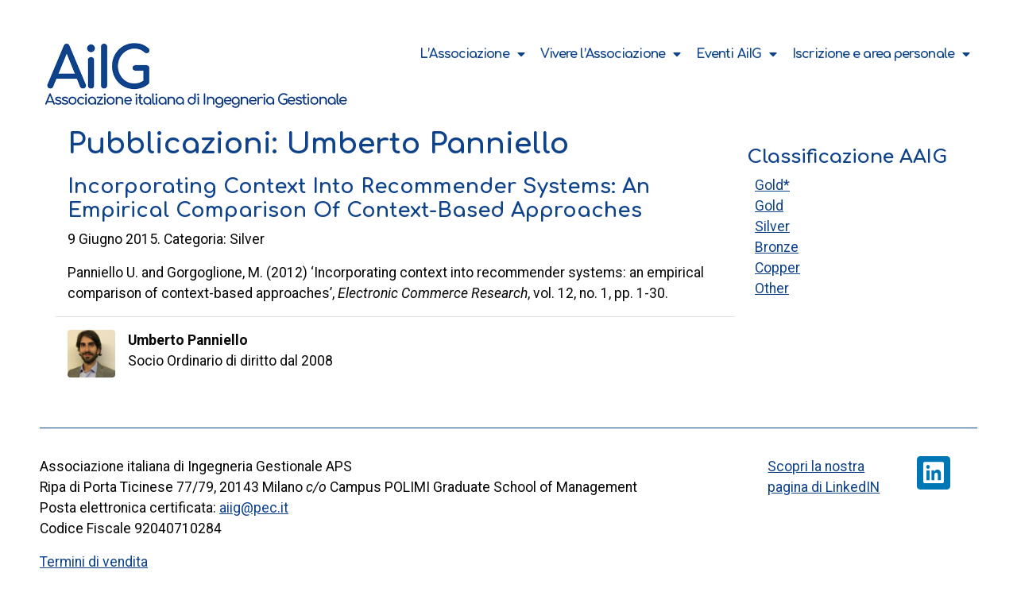

--- FILE ---
content_type: text/html; charset=UTF-8
request_url: https://www.ingegneriagestionale.it/pubblicazione/incorporating-context-into-recommender-systems-an-empirical-comparison-of-context-based-approaches/
body_size: 12385
content:
<!doctype html>
<html lang="it-IT">
<head>
	<meta charset="UTF-8">
		<meta name="viewport" content="width=device-width, initial-scale=1">
	<link rel="profile" href="https://gmpg.org/xfn/11">
	<title>Incorporating Context Into Recommender Systems: An Empirical Comparison Of Context-Based Approaches &#8211; Associazione Italiana Ingegneria Gestionale</title>
<meta name='robots' content='max-image-preview:large' />
<link rel='dns-prefetch' href='//maxcdn.bootstrapcdn.com' />
<link rel='dns-prefetch' href='//cdn.jsdelivr.net' />
<link rel="alternate" type="application/rss+xml" title="Associazione Italiana Ingegneria Gestionale &raquo; Feed" href="https://www.ingegneriagestionale.it/feed/" />
<link rel="alternate" type="application/rss+xml" title="Associazione Italiana Ingegneria Gestionale &raquo; Feed dei commenti" href="https://www.ingegneriagestionale.it/comments/feed/" />
<link rel="alternate" title="oEmbed (JSON)" type="application/json+oembed" href="https://www.ingegneriagestionale.it/wp-json/oembed/1.0/embed?url=https%3A%2F%2Fwww.ingegneriagestionale.it%2Fpubblicazione%2Fincorporating-context-into-recommender-systems-an-empirical-comparison-of-context-based-approaches%2F" />
<link rel="alternate" title="oEmbed (XML)" type="text/xml+oembed" href="https://www.ingegneriagestionale.it/wp-json/oembed/1.0/embed?url=https%3A%2F%2Fwww.ingegneriagestionale.it%2Fpubblicazione%2Fincorporating-context-into-recommender-systems-an-empirical-comparison-of-context-based-approaches%2F&#038;format=xml" />
<style id='wp-img-auto-sizes-contain-inline-css'>
img:is([sizes=auto i],[sizes^="auto," i]){contain-intrinsic-size:3000px 1500px}
/*# sourceURL=wp-img-auto-sizes-contain-inline-css */
</style>
<link rel='stylesheet' id='berocket_mm_quantity_style-css' href='https://www.ingegneriagestionale.it/wp-content/plugins/minmax-quantity-for-woocommerce/css/shop.css?ver=1.3.8.2' media='all' />
<style id='wp-emoji-styles-inline-css'>

	img.wp-smiley, img.emoji {
		display: inline !important;
		border: none !important;
		box-shadow: none !important;
		height: 1em !important;
		width: 1em !important;
		margin: 0 0.07em !important;
		vertical-align: -0.1em !important;
		background: none !important;
		padding: 0 !important;
	}
/*# sourceURL=wp-emoji-styles-inline-css */
</style>
<link rel='stylesheet' id='woocommerce-layout-css' href='https://www.ingegneriagestionale.it/wp-content/plugins/woocommerce/assets/css/woocommerce-layout.css?ver=9.8.6' media='all' />
<link rel='stylesheet' id='woocommerce-smallscreen-css' href='https://www.ingegneriagestionale.it/wp-content/plugins/woocommerce/assets/css/woocommerce-smallscreen.css?ver=9.8.6' media='only screen and (max-width: 768px)' />
<link rel='stylesheet' id='woocommerce-general-css' href='https://www.ingegneriagestionale.it/wp-content/plugins/woocommerce/assets/css/woocommerce.css?ver=9.8.6' media='all' />
<style id='woocommerce-inline-inline-css'>
.woocommerce form .form-row .required { visibility: visible; }
/*# sourceURL=woocommerce-inline-inline-css */
</style>
<link rel='stylesheet' id='jquery-ui-style-css' href='https://www.ingegneriagestionale.it/wp-content/plugins/woocommerce-jetpack/includes/css/jquery-ui.css?ver=1768836516' media='all' />
<link rel='stylesheet' id='wcj-timepicker-style-css' href='https://www.ingegneriagestionale.it/wp-content/plugins/woocommerce-jetpack/includes/lib/timepicker/jquery.timepicker.min.css?ver=6.0.4' media='all' />
<link rel='stylesheet' id='brands-styles-css' href='https://www.ingegneriagestionale.it/wp-content/plugins/woocommerce/assets/css/brands.css?ver=9.8.6' media='all' />
<link rel='stylesheet' id='hello-elementor-css' href='https://www.ingegneriagestionale.it/wp-content/themes/hello-elementor/style.min.css?ver=2.6.1' media='all' />
<link rel='stylesheet' id='hello-elementor-theme-style-css' href='https://www.ingegneriagestionale.it/wp-content/themes/hello-elementor/theme.min.css?ver=2.6.1' media='all' />
<link rel='stylesheet' id='elementor-frontend-css' href='https://www.ingegneriagestionale.it/wp-content/plugins/elementor/assets/css/frontend.min.css?ver=3.10.2' media='all' />
<link rel='stylesheet' id='elementor-post-7-css' href='https://www.ingegneriagestionale.it/wp-content/uploads/elementor/css/post-7.css?ver=1760398558' media='all' />
<link rel='stylesheet' id='elementor-icons-css' href='https://www.ingegneriagestionale.it/wp-content/plugins/elementor/assets/lib/eicons/css/elementor-icons.min.css?ver=5.17.0' media='all' />
<link rel='stylesheet' id='elementor-pro-css' href='https://www.ingegneriagestionale.it/wp-content/plugins/elementor-pro/assets/css/frontend.min.css?ver=3.10.3' media='all' />
<link rel='stylesheet' id='elementor-post-38-css' href='https://www.ingegneriagestionale.it/wp-content/uploads/elementor/css/post-38.css?ver=1760398558' media='all' />
<link rel='stylesheet' id='elementor-post-47-css' href='https://www.ingegneriagestionale.it/wp-content/uploads/elementor/css/post-47.css?ver=1760398558' media='all' />
<link rel='stylesheet' id='hello-elementor-child-style-css' href='https://www.ingegneriagestionale.it/wp-content/themes/hello-theme-child-master/style.css?ver=1.0.0' media='all' />
<link rel='stylesheet' id='bootstrap-css' href='https://cdn.jsdelivr.net/npm/bootstrap@4.6.2/dist/css/bootstrap.min.css?ver=6.9' media='all' />
<link rel='stylesheet' id='google-fonts-1-css' href='https://fonts.googleapis.com/css?family=Roboto%3A100%2C100italic%2C200%2C200italic%2C300%2C300italic%2C400%2C400italic%2C500%2C500italic%2C600%2C600italic%2C700%2C700italic%2C800%2C800italic%2C900%2C900italic%7CRoboto+Slab%3A100%2C100italic%2C200%2C200italic%2C300%2C300italic%2C400%2C400italic%2C500%2C500italic%2C600%2C600italic%2C700%2C700italic%2C800%2C800italic%2C900%2C900italic%7CComfortaa%3A100%2C100italic%2C200%2C200italic%2C300%2C300italic%2C400%2C400italic%2C500%2C500italic%2C600%2C600italic%2C700%2C700italic%2C800%2C800italic%2C900%2C900italic&#038;display=auto&#038;ver=6.9' media='all' />
<link rel='stylesheet' id='elementor-icons-shared-0-css' href='https://www.ingegneriagestionale.it/wp-content/plugins/elementor/assets/lib/font-awesome/css/fontawesome.min.css?ver=5.15.3' media='all' />
<link rel='stylesheet' id='elementor-icons-fa-solid-css' href='https://www.ingegneriagestionale.it/wp-content/plugins/elementor/assets/lib/font-awesome/css/solid.min.css?ver=5.15.3' media='all' />
<link rel='stylesheet' id='elementor-icons-fa-brands-css' href='https://www.ingegneriagestionale.it/wp-content/plugins/elementor/assets/lib/font-awesome/css/brands.min.css?ver=5.15.3' media='all' />
<link rel="preconnect" href="https://fonts.gstatic.com/" crossorigin><script src="https://www.ingegneriagestionale.it/wp-includes/js/jquery/jquery.min.js?ver=3.7.1" id="jquery-core-js"></script>
<script src="https://www.ingegneriagestionale.it/wp-includes/js/jquery/jquery-migrate.min.js?ver=3.4.1" id="jquery-migrate-js"></script>
<script src="https://www.ingegneriagestionale.it/wp-content/plugins/minmax-quantity-for-woocommerce/js/frontend.js?ver=6.9" id="berocket-front-cart-js-js"></script>
<script src="https://www.ingegneriagestionale.it/wp-content/plugins/woocommerce/assets/js/jquery-blockui/jquery.blockUI.min.js?ver=2.7.0-wc.9.8.6" id="jquery-blockui-js" defer data-wp-strategy="defer"></script>
<script id="wc-add-to-cart-js-extra">
var wc_add_to_cart_params = {"ajax_url":"/wp-admin/admin-ajax.php","wc_ajax_url":"/?wc-ajax=%%endpoint%%&elementor_page_id=587","i18n_view_cart":"Visualizza il carrello e procedi al pagamento","cart_url":"https://www.ingegneriagestionale.it/rivedi-opzioni-di-iscrizione/","is_cart":"","cart_redirect_after_add":"no"};
//# sourceURL=wc-add-to-cart-js-extra
</script>
<script src="https://www.ingegneriagestionale.it/wp-content/plugins/woocommerce/assets/js/frontend/add-to-cart.min.js?ver=9.8.6" id="wc-add-to-cart-js" defer data-wp-strategy="defer"></script>
<script src="https://www.ingegneriagestionale.it/wp-content/plugins/woocommerce/assets/js/js-cookie/js.cookie.min.js?ver=2.1.4-wc.9.8.6" id="js-cookie-js" defer data-wp-strategy="defer"></script>
<script id="woocommerce-js-extra">
var woocommerce_params = {"ajax_url":"/wp-admin/admin-ajax.php","wc_ajax_url":"/?wc-ajax=%%endpoint%%&elementor_page_id=587","i18n_password_show":"Mostra password","i18n_password_hide":"Nascondi password"};
//# sourceURL=woocommerce-js-extra
</script>
<script src="https://www.ingegneriagestionale.it/wp-content/plugins/woocommerce/assets/js/frontend/woocommerce.min.js?ver=9.8.6" id="woocommerce-js" defer data-wp-strategy="defer"></script>
<link rel="https://api.w.org/" href="https://www.ingegneriagestionale.it/wp-json/" /><link rel="EditURI" type="application/rsd+xml" title="RSD" href="https://www.ingegneriagestionale.it/xmlrpc.php?rsd" />
<meta name="generator" content="WordPress 6.9" />
<meta name="generator" content="WooCommerce 9.8.6" />
<link rel="canonical" href="https://www.ingegneriagestionale.it/pubblicazione/incorporating-context-into-recommender-systems-an-empirical-comparison-of-context-based-approaches/" />
<link rel='shortlink' href='https://www.ingegneriagestionale.it/?p=587' />
<meta name="cdp-version" content="1.5.0" /><style></style>	<noscript><style>.woocommerce-product-gallery{ opacity: 1 !important; }</style></noscript>
	<!-- Matomo -->
<script>
  var _paq = window._paq = window._paq || [];
  /* tracker methods like "setCustomDimension" should be called before "trackPageView" */
  _paq.push(['trackPageView']);
  _paq.push(['enableLinkTracking']);
  (function() {
    var u="https://competenzedigitali.matomo.cloud/";
    _paq.push(['setTrackerUrl', u+'matomo.php']);
    _paq.push(['setSiteId', '3']);
    var d=document, g=d.createElement('script'), s=d.getElementsByTagName('script')[0];
    g.async=true; g.src='//cdn.matomo.cloud/competenzedigitali.matomo.cloud/matomo.js'; s.parentNode.insertBefore(g,s);
  })();
</script>
<!-- End Matomo Code -->

		<style id="wp-custom-css">
			/** woocommerce css **/
nav.woocommerce-breadcrumb {display: none}
div.product_meta {display: none}
p.woocommerce-result-count {display: none}
form.woocommerce-ordering {display: none}
/** woocommerce category **/
ul.products li.product-category {
    display: none !important;
}		</style>
		<link rel='stylesheet' id='wc-blocks-style-css' href='https://www.ingegneriagestionale.it/wp-content/plugins/woocommerce/assets/client/blocks/wc-blocks.css?ver=wc-9.8.6' media='all' />
<style id='global-styles-inline-css'>
:root{--wp--preset--aspect-ratio--square: 1;--wp--preset--aspect-ratio--4-3: 4/3;--wp--preset--aspect-ratio--3-4: 3/4;--wp--preset--aspect-ratio--3-2: 3/2;--wp--preset--aspect-ratio--2-3: 2/3;--wp--preset--aspect-ratio--16-9: 16/9;--wp--preset--aspect-ratio--9-16: 9/16;--wp--preset--color--black: #000000;--wp--preset--color--cyan-bluish-gray: #abb8c3;--wp--preset--color--white: #ffffff;--wp--preset--color--pale-pink: #f78da7;--wp--preset--color--vivid-red: #cf2e2e;--wp--preset--color--luminous-vivid-orange: #ff6900;--wp--preset--color--luminous-vivid-amber: #fcb900;--wp--preset--color--light-green-cyan: #7bdcb5;--wp--preset--color--vivid-green-cyan: #00d084;--wp--preset--color--pale-cyan-blue: #8ed1fc;--wp--preset--color--vivid-cyan-blue: #0693e3;--wp--preset--color--vivid-purple: #9b51e0;--wp--preset--gradient--vivid-cyan-blue-to-vivid-purple: linear-gradient(135deg,rgb(6,147,227) 0%,rgb(155,81,224) 100%);--wp--preset--gradient--light-green-cyan-to-vivid-green-cyan: linear-gradient(135deg,rgb(122,220,180) 0%,rgb(0,208,130) 100%);--wp--preset--gradient--luminous-vivid-amber-to-luminous-vivid-orange: linear-gradient(135deg,rgb(252,185,0) 0%,rgb(255,105,0) 100%);--wp--preset--gradient--luminous-vivid-orange-to-vivid-red: linear-gradient(135deg,rgb(255,105,0) 0%,rgb(207,46,46) 100%);--wp--preset--gradient--very-light-gray-to-cyan-bluish-gray: linear-gradient(135deg,rgb(238,238,238) 0%,rgb(169,184,195) 100%);--wp--preset--gradient--cool-to-warm-spectrum: linear-gradient(135deg,rgb(74,234,220) 0%,rgb(151,120,209) 20%,rgb(207,42,186) 40%,rgb(238,44,130) 60%,rgb(251,105,98) 80%,rgb(254,248,76) 100%);--wp--preset--gradient--blush-light-purple: linear-gradient(135deg,rgb(255,206,236) 0%,rgb(152,150,240) 100%);--wp--preset--gradient--blush-bordeaux: linear-gradient(135deg,rgb(254,205,165) 0%,rgb(254,45,45) 50%,rgb(107,0,62) 100%);--wp--preset--gradient--luminous-dusk: linear-gradient(135deg,rgb(255,203,112) 0%,rgb(199,81,192) 50%,rgb(65,88,208) 100%);--wp--preset--gradient--pale-ocean: linear-gradient(135deg,rgb(255,245,203) 0%,rgb(182,227,212) 50%,rgb(51,167,181) 100%);--wp--preset--gradient--electric-grass: linear-gradient(135deg,rgb(202,248,128) 0%,rgb(113,206,126) 100%);--wp--preset--gradient--midnight: linear-gradient(135deg,rgb(2,3,129) 0%,rgb(40,116,252) 100%);--wp--preset--font-size--small: 13px;--wp--preset--font-size--medium: 20px;--wp--preset--font-size--large: 36px;--wp--preset--font-size--x-large: 42px;--wp--preset--spacing--20: 0.44rem;--wp--preset--spacing--30: 0.67rem;--wp--preset--spacing--40: 1rem;--wp--preset--spacing--50: 1.5rem;--wp--preset--spacing--60: 2.25rem;--wp--preset--spacing--70: 3.38rem;--wp--preset--spacing--80: 5.06rem;--wp--preset--shadow--natural: 6px 6px 9px rgba(0, 0, 0, 0.2);--wp--preset--shadow--deep: 12px 12px 50px rgba(0, 0, 0, 0.4);--wp--preset--shadow--sharp: 6px 6px 0px rgba(0, 0, 0, 0.2);--wp--preset--shadow--outlined: 6px 6px 0px -3px rgb(255, 255, 255), 6px 6px rgb(0, 0, 0);--wp--preset--shadow--crisp: 6px 6px 0px rgb(0, 0, 0);}:where(.is-layout-flex){gap: 0.5em;}:where(.is-layout-grid){gap: 0.5em;}body .is-layout-flex{display: flex;}.is-layout-flex{flex-wrap: wrap;align-items: center;}.is-layout-flex > :is(*, div){margin: 0;}body .is-layout-grid{display: grid;}.is-layout-grid > :is(*, div){margin: 0;}:where(.wp-block-columns.is-layout-flex){gap: 2em;}:where(.wp-block-columns.is-layout-grid){gap: 2em;}:where(.wp-block-post-template.is-layout-flex){gap: 1.25em;}:where(.wp-block-post-template.is-layout-grid){gap: 1.25em;}.has-black-color{color: var(--wp--preset--color--black) !important;}.has-cyan-bluish-gray-color{color: var(--wp--preset--color--cyan-bluish-gray) !important;}.has-white-color{color: var(--wp--preset--color--white) !important;}.has-pale-pink-color{color: var(--wp--preset--color--pale-pink) !important;}.has-vivid-red-color{color: var(--wp--preset--color--vivid-red) !important;}.has-luminous-vivid-orange-color{color: var(--wp--preset--color--luminous-vivid-orange) !important;}.has-luminous-vivid-amber-color{color: var(--wp--preset--color--luminous-vivid-amber) !important;}.has-light-green-cyan-color{color: var(--wp--preset--color--light-green-cyan) !important;}.has-vivid-green-cyan-color{color: var(--wp--preset--color--vivid-green-cyan) !important;}.has-pale-cyan-blue-color{color: var(--wp--preset--color--pale-cyan-blue) !important;}.has-vivid-cyan-blue-color{color: var(--wp--preset--color--vivid-cyan-blue) !important;}.has-vivid-purple-color{color: var(--wp--preset--color--vivid-purple) !important;}.has-black-background-color{background-color: var(--wp--preset--color--black) !important;}.has-cyan-bluish-gray-background-color{background-color: var(--wp--preset--color--cyan-bluish-gray) !important;}.has-white-background-color{background-color: var(--wp--preset--color--white) !important;}.has-pale-pink-background-color{background-color: var(--wp--preset--color--pale-pink) !important;}.has-vivid-red-background-color{background-color: var(--wp--preset--color--vivid-red) !important;}.has-luminous-vivid-orange-background-color{background-color: var(--wp--preset--color--luminous-vivid-orange) !important;}.has-luminous-vivid-amber-background-color{background-color: var(--wp--preset--color--luminous-vivid-amber) !important;}.has-light-green-cyan-background-color{background-color: var(--wp--preset--color--light-green-cyan) !important;}.has-vivid-green-cyan-background-color{background-color: var(--wp--preset--color--vivid-green-cyan) !important;}.has-pale-cyan-blue-background-color{background-color: var(--wp--preset--color--pale-cyan-blue) !important;}.has-vivid-cyan-blue-background-color{background-color: var(--wp--preset--color--vivid-cyan-blue) !important;}.has-vivid-purple-background-color{background-color: var(--wp--preset--color--vivid-purple) !important;}.has-black-border-color{border-color: var(--wp--preset--color--black) !important;}.has-cyan-bluish-gray-border-color{border-color: var(--wp--preset--color--cyan-bluish-gray) !important;}.has-white-border-color{border-color: var(--wp--preset--color--white) !important;}.has-pale-pink-border-color{border-color: var(--wp--preset--color--pale-pink) !important;}.has-vivid-red-border-color{border-color: var(--wp--preset--color--vivid-red) !important;}.has-luminous-vivid-orange-border-color{border-color: var(--wp--preset--color--luminous-vivid-orange) !important;}.has-luminous-vivid-amber-border-color{border-color: var(--wp--preset--color--luminous-vivid-amber) !important;}.has-light-green-cyan-border-color{border-color: var(--wp--preset--color--light-green-cyan) !important;}.has-vivid-green-cyan-border-color{border-color: var(--wp--preset--color--vivid-green-cyan) !important;}.has-pale-cyan-blue-border-color{border-color: var(--wp--preset--color--pale-cyan-blue) !important;}.has-vivid-cyan-blue-border-color{border-color: var(--wp--preset--color--vivid-cyan-blue) !important;}.has-vivid-purple-border-color{border-color: var(--wp--preset--color--vivid-purple) !important;}.has-vivid-cyan-blue-to-vivid-purple-gradient-background{background: var(--wp--preset--gradient--vivid-cyan-blue-to-vivid-purple) !important;}.has-light-green-cyan-to-vivid-green-cyan-gradient-background{background: var(--wp--preset--gradient--light-green-cyan-to-vivid-green-cyan) !important;}.has-luminous-vivid-amber-to-luminous-vivid-orange-gradient-background{background: var(--wp--preset--gradient--luminous-vivid-amber-to-luminous-vivid-orange) !important;}.has-luminous-vivid-orange-to-vivid-red-gradient-background{background: var(--wp--preset--gradient--luminous-vivid-orange-to-vivid-red) !important;}.has-very-light-gray-to-cyan-bluish-gray-gradient-background{background: var(--wp--preset--gradient--very-light-gray-to-cyan-bluish-gray) !important;}.has-cool-to-warm-spectrum-gradient-background{background: var(--wp--preset--gradient--cool-to-warm-spectrum) !important;}.has-blush-light-purple-gradient-background{background: var(--wp--preset--gradient--blush-light-purple) !important;}.has-blush-bordeaux-gradient-background{background: var(--wp--preset--gradient--blush-bordeaux) !important;}.has-luminous-dusk-gradient-background{background: var(--wp--preset--gradient--luminous-dusk) !important;}.has-pale-ocean-gradient-background{background: var(--wp--preset--gradient--pale-ocean) !important;}.has-electric-grass-gradient-background{background: var(--wp--preset--gradient--electric-grass) !important;}.has-midnight-gradient-background{background: var(--wp--preset--gradient--midnight) !important;}.has-small-font-size{font-size: var(--wp--preset--font-size--small) !important;}.has-medium-font-size{font-size: var(--wp--preset--font-size--medium) !important;}.has-large-font-size{font-size: var(--wp--preset--font-size--large) !important;}.has-x-large-font-size{font-size: var(--wp--preset--font-size--x-large) !important;}
/*# sourceURL=global-styles-inline-css */
</style>
<link rel='stylesheet' id='wc-stripe-blocks-checkout-style-css' href='https://www.ingegneriagestionale.it/wp-content/plugins/woocommerce-gateway-stripe/build/upe-blocks.css?ver=4bd257db862fbe0bd8d53b5c6faf44db' media='all' />
</head>
<body class="wp-singular pubblicazione-template-default single single-pubblicazione postid-587 wp-theme-hello-elementor wp-child-theme-hello-theme-child-master theme-hello-elementor woocommerce-no-js elementor-default elementor-kit-7">


<a class="skip-link screen-reader-text" href="#content">
	Vai al contenuto</a>

		<div data-elementor-type="header" data-elementor-id="38" class="elementor elementor-38 elementor-location-header">
								<section class="elementor-section elementor-top-section elementor-element elementor-element-a9a78ab elementor-section-boxed elementor-section-height-default elementor-section-height-default" data-id="a9a78ab" data-element_type="section">
						<div class="elementor-container elementor-column-gap-default">
					<div class="elementor-column elementor-col-50 elementor-top-column elementor-element elementor-element-1f7e5ae" data-id="1f7e5ae" data-element_type="column">
			<div class="elementor-widget-wrap elementor-element-populated">
								<div class="elementor-element elementor-element-6eeaccf elementor-widget elementor-widget-image" data-id="6eeaccf" data-element_type="widget" data-widget_type="image.default">
				<div class="elementor-widget-container">
																<a href="https://www.ingegneriagestionale.it">
							<img width="700" height="187" src="https://www.ingegneriagestionale.it/wp-content/uploads/2022/08/aiig-2022-new-2-1.jpg" class="attachment-large size-large wp-image-182" alt="logo aiig" srcset="https://www.ingegneriagestionale.it/wp-content/uploads/2022/08/aiig-2022-new-2-1.jpg 700w, https://www.ingegneriagestionale.it/wp-content/uploads/2022/08/aiig-2022-new-2-1-300x80.jpg 300w" sizes="(max-width: 700px) 100vw, 700px" />								</a>
															</div>
				</div>
					</div>
		</div>
				<div class="elementor-column elementor-col-50 elementor-top-column elementor-element elementor-element-aaaee9a" data-id="aaaee9a" data-element_type="column">
			<div class="elementor-widget-wrap elementor-element-populated">
								<div class="elementor-element elementor-element-466eb6d elementor-nav-menu__align-right elementor-nav-menu--dropdown-tablet elementor-nav-menu__text-align-aside elementor-nav-menu--toggle elementor-nav-menu--burger elementor-widget elementor-widget-nav-menu" data-id="466eb6d" data-element_type="widget" data-settings="{&quot;layout&quot;:&quot;horizontal&quot;,&quot;submenu_icon&quot;:{&quot;value&quot;:&quot;&lt;i class=\&quot;fas fa-caret-down\&quot;&gt;&lt;\/i&gt;&quot;,&quot;library&quot;:&quot;fa-solid&quot;},&quot;toggle&quot;:&quot;burger&quot;}" data-widget_type="nav-menu.default">
				<div class="elementor-widget-container">
						<nav migration_allowed="1" migrated="0" class="elementor-nav-menu--main elementor-nav-menu__container elementor-nav-menu--layout-horizontal e--pointer-underline e--animation-fade">
				<ul id="menu-1-466eb6d" class="elementor-nav-menu"><li class="menu-item menu-item-type-custom menu-item-object-custom menu-item-has-children menu-item-440"><a href="#" class="elementor-item elementor-item-anchor">L&#8217;Associazione</a>
<ul class="sub-menu elementor-nav-menu--dropdown">
	<li class="menu-item menu-item-type-post_type menu-item-object-page menu-item-178"><a href="https://www.ingegneriagestionale.it/associazione/storia/" class="elementor-sub-item">Storia</a></li>
	<li class="menu-item menu-item-type-post_type menu-item-object-page menu-item-173"><a href="https://www.ingegneriagestionale.it/associazione/attivita-ricerca/" class="elementor-sub-item">Attività di ricerca</a></li>
	<li class="menu-item menu-item-type-post_type menu-item-object-page menu-item-174"><a href="https://www.ingegneriagestionale.it/associazione/attivita-didattica/" class="elementor-sub-item">Attività didattica</a></li>
	<li class="menu-item menu-item-type-post_type menu-item-object-page menu-item-175"><a href="https://www.ingegneriagestionale.it/associazione/missione/" class="elementor-sub-item">Missione</a></li>
	<li class="menu-item menu-item-type-post_type menu-item-object-page menu-item-177"><a href="https://www.ingegneriagestionale.it/associazione/statuto/" class="elementor-sub-item">Statuto</a></li>
	<li class="menu-item menu-item-type-post_type menu-item-object-page menu-item-5057"><a href="https://www.ingegneriagestionale.it/associazione/codice-etico/" class="elementor-sub-item">Codice etico</a></li>
	<li class="menu-item menu-item-type-post_type menu-item-object-page menu-item-176"><a href="https://www.ingegneriagestionale.it/associazione/organi/" class="elementor-sub-item">Organi</a></li>
</ul>
</li>
<li class="menu-item menu-item-type-custom menu-item-object-custom menu-item-has-children menu-item-441"><a href="#" class="elementor-item elementor-item-anchor">Vivere l&#8217;Associazione</a>
<ul class="sub-menu elementor-nav-menu--dropdown">
	<li class="menu-item menu-item-type-post_type menu-item-object-page menu-item-6120"><a href="https://www.ingegneriagestionale.it/elenco-soci-1/" class="elementor-sub-item">elenco soci</a></li>
	<li class="menu-item menu-item-type-post_type menu-item-object-page menu-item-has-children menu-item-4571"><a href="https://www.ingegneriagestionale.it/premi/" class="elementor-sub-item">Premi</a>
	<ul class="sub-menu elementor-nav-menu--dropdown">
		<li class="menu-item menu-item-type-post_type menu-item-object-page menu-item-4574"><a href="https://www.ingegneriagestionale.it/gianluca-spina-award-and-teaching-excellence-and-innovation/" class="elementor-sub-item">Gianluca Spina Award – Teaching Excellence and Innovation</a></li>
		<li class="menu-item menu-item-type-post_type menu-item-object-page menu-item-4573"><a href="https://www.ingegneriagestionale.it/giorgio-pagliarani-best-paper-award/" class="elementor-sub-item">Giorgio Pagliarani Best Paper Award</a></li>
		<li class="menu-item menu-item-type-post_type menu-item-object-page menu-item-4572"><a href="https://www.ingegneriagestionale.it/mario-raffa-public-engagement-and-social-impact-award/" class="elementor-sub-item">Mario Raffa Award – Public Engagement and Social Impact</a></li>
		<li class="menu-item menu-item-type-post_type menu-item-object-page menu-item-4579"><a href="https://www.ingegneriagestionale.it/premio-francesco-galati/" class="elementor-sub-item">Premio Francesco Galati – Misure di sostegno ai soci giovani AiIG</a></li>
	</ul>
</li>
	<li class="menu-item menu-item-type-post_type menu-item-object-page menu-item-167"><a href="https://www.ingegneriagestionale.it/vivere-associazione/news/" class="elementor-sub-item">News</a></li>
	<li class="menu-item menu-item-type-taxonomy menu-item-object-tiponews menu-item-4281"><a href="https://www.ingegneriagestionale.it/news/academic-job-opportunity/" class="elementor-sub-item">Job opportunity</a></li>
	<li class="menu-item menu-item-type-post_type menu-item-object-page menu-item-5451"><a href="https://www.ingegneriagestionale.it/vivere-associazione/mentoring4empowerment/" class="elementor-sub-item">Mentoring4Empowerment</a></li>
	<li class="menu-item menu-item-type-post_type menu-item-object-page menu-item-164"><a href="https://www.ingegneriagestionale.it/contatti/" class="elementor-sub-item">Contatti</a></li>
</ul>
</li>
<li class="menu-item menu-item-type-custom menu-item-object-custom menu-item-has-children menu-item-442"><a href="#" class="elementor-item elementor-item-anchor">Eventi AiIG</a>
<ul class="sub-menu elementor-nav-menu--dropdown">
	<li class="menu-item menu-item-type-post_type menu-item-object-page menu-item-163"><a href="https://www.ingegneriagestionale.it/eventi/riunione-scientifica-annuale/" class="elementor-sub-item">Riunione Scientifica Annuale</a></li>
	<li class="menu-item menu-item-type-post_type menu-item-object-page menu-item-162"><a href="https://www.ingegneriagestionale.it/eventi/phd-school/" class="elementor-sub-item">PhD School</a></li>
	<li class="menu-item menu-item-type-post_type menu-item-object-page menu-item-4707"><a href="https://www.ingegneriagestionale.it/eventi/early-career-scholars-lab/" class="elementor-sub-item">Early Career Scholars lab</a></li>
</ul>
</li>
<li class="menu-item menu-item-type-custom menu-item-object-custom menu-item-has-children menu-item-444"><a href="#" class="elementor-item elementor-item-anchor">Iscrizione e area personale</a>
<ul class="sub-menu elementor-nav-menu--dropdown">
	<li class="menu-item menu-item-type-post_type menu-item-object-page menu-item-160"><a href="https://www.ingegneriagestionale.it/iscrizione-area-personale/area-soci/" class="elementor-sub-item">Area Soci</a></li>
	<li class="menu-item menu-item-type-post_type menu-item-object-page menu-item-159"><a href="https://www.ingegneriagestionale.it/iscrizione-area-personale/per-associarsi/" class="elementor-sub-item">Per associarsi</a></li>
	<li class="menu-item menu-item-type-post_type menu-item-object-page menu-item-6237"><a href="https://www.ingegneriagestionale.it/iscrizione-area-personale/quote-associative/" class="elementor-sub-item">Pagamenti quote associative</a></li>
	<li class="menu-item menu-item-type-post_type menu-item-object-page menu-item-6213"><a href="https://www.ingegneriagestionale.it/iscrizione-area-personale/registrazione-eventi/" class="elementor-sub-item">Registrazione a eventi</a></li>
</ul>
</li>
</ul>			</nav>
					<div class="elementor-menu-toggle" role="button" tabindex="0" aria-label="Menu di commutazione" aria-expanded="false">
			<i aria-hidden="true" role="presentation" class="elementor-menu-toggle__icon--open eicon-menu-bar"></i><i aria-hidden="true" role="presentation" class="elementor-menu-toggle__icon--close eicon-close"></i>			<span class="elementor-screen-only">Menu</span>
		</div>
					<nav class="elementor-nav-menu--dropdown elementor-nav-menu__container" aria-hidden="true">
				<ul id="menu-2-466eb6d" class="elementor-nav-menu"><li class="menu-item menu-item-type-custom menu-item-object-custom menu-item-has-children menu-item-440"><a href="#" class="elementor-item elementor-item-anchor" tabindex="-1">L&#8217;Associazione</a>
<ul class="sub-menu elementor-nav-menu--dropdown">
	<li class="menu-item menu-item-type-post_type menu-item-object-page menu-item-178"><a href="https://www.ingegneriagestionale.it/associazione/storia/" class="elementor-sub-item" tabindex="-1">Storia</a></li>
	<li class="menu-item menu-item-type-post_type menu-item-object-page menu-item-173"><a href="https://www.ingegneriagestionale.it/associazione/attivita-ricerca/" class="elementor-sub-item" tabindex="-1">Attività di ricerca</a></li>
	<li class="menu-item menu-item-type-post_type menu-item-object-page menu-item-174"><a href="https://www.ingegneriagestionale.it/associazione/attivita-didattica/" class="elementor-sub-item" tabindex="-1">Attività didattica</a></li>
	<li class="menu-item menu-item-type-post_type menu-item-object-page menu-item-175"><a href="https://www.ingegneriagestionale.it/associazione/missione/" class="elementor-sub-item" tabindex="-1">Missione</a></li>
	<li class="menu-item menu-item-type-post_type menu-item-object-page menu-item-177"><a href="https://www.ingegneriagestionale.it/associazione/statuto/" class="elementor-sub-item" tabindex="-1">Statuto</a></li>
	<li class="menu-item menu-item-type-post_type menu-item-object-page menu-item-5057"><a href="https://www.ingegneriagestionale.it/associazione/codice-etico/" class="elementor-sub-item" tabindex="-1">Codice etico</a></li>
	<li class="menu-item menu-item-type-post_type menu-item-object-page menu-item-176"><a href="https://www.ingegneriagestionale.it/associazione/organi/" class="elementor-sub-item" tabindex="-1">Organi</a></li>
</ul>
</li>
<li class="menu-item menu-item-type-custom menu-item-object-custom menu-item-has-children menu-item-441"><a href="#" class="elementor-item elementor-item-anchor" tabindex="-1">Vivere l&#8217;Associazione</a>
<ul class="sub-menu elementor-nav-menu--dropdown">
	<li class="menu-item menu-item-type-post_type menu-item-object-page menu-item-6120"><a href="https://www.ingegneriagestionale.it/elenco-soci-1/" class="elementor-sub-item" tabindex="-1">elenco soci</a></li>
	<li class="menu-item menu-item-type-post_type menu-item-object-page menu-item-has-children menu-item-4571"><a href="https://www.ingegneriagestionale.it/premi/" class="elementor-sub-item" tabindex="-1">Premi</a>
	<ul class="sub-menu elementor-nav-menu--dropdown">
		<li class="menu-item menu-item-type-post_type menu-item-object-page menu-item-4574"><a href="https://www.ingegneriagestionale.it/gianluca-spina-award-and-teaching-excellence-and-innovation/" class="elementor-sub-item" tabindex="-1">Gianluca Spina Award – Teaching Excellence and Innovation</a></li>
		<li class="menu-item menu-item-type-post_type menu-item-object-page menu-item-4573"><a href="https://www.ingegneriagestionale.it/giorgio-pagliarani-best-paper-award/" class="elementor-sub-item" tabindex="-1">Giorgio Pagliarani Best Paper Award</a></li>
		<li class="menu-item menu-item-type-post_type menu-item-object-page menu-item-4572"><a href="https://www.ingegneriagestionale.it/mario-raffa-public-engagement-and-social-impact-award/" class="elementor-sub-item" tabindex="-1">Mario Raffa Award – Public Engagement and Social Impact</a></li>
		<li class="menu-item menu-item-type-post_type menu-item-object-page menu-item-4579"><a href="https://www.ingegneriagestionale.it/premio-francesco-galati/" class="elementor-sub-item" tabindex="-1">Premio Francesco Galati – Misure di sostegno ai soci giovani AiIG</a></li>
	</ul>
</li>
	<li class="menu-item menu-item-type-post_type menu-item-object-page menu-item-167"><a href="https://www.ingegneriagestionale.it/vivere-associazione/news/" class="elementor-sub-item" tabindex="-1">News</a></li>
	<li class="menu-item menu-item-type-taxonomy menu-item-object-tiponews menu-item-4281"><a href="https://www.ingegneriagestionale.it/news/academic-job-opportunity/" class="elementor-sub-item" tabindex="-1">Job opportunity</a></li>
	<li class="menu-item menu-item-type-post_type menu-item-object-page menu-item-5451"><a href="https://www.ingegneriagestionale.it/vivere-associazione/mentoring4empowerment/" class="elementor-sub-item" tabindex="-1">Mentoring4Empowerment</a></li>
	<li class="menu-item menu-item-type-post_type menu-item-object-page menu-item-164"><a href="https://www.ingegneriagestionale.it/contatti/" class="elementor-sub-item" tabindex="-1">Contatti</a></li>
</ul>
</li>
<li class="menu-item menu-item-type-custom menu-item-object-custom menu-item-has-children menu-item-442"><a href="#" class="elementor-item elementor-item-anchor" tabindex="-1">Eventi AiIG</a>
<ul class="sub-menu elementor-nav-menu--dropdown">
	<li class="menu-item menu-item-type-post_type menu-item-object-page menu-item-163"><a href="https://www.ingegneriagestionale.it/eventi/riunione-scientifica-annuale/" class="elementor-sub-item" tabindex="-1">Riunione Scientifica Annuale</a></li>
	<li class="menu-item menu-item-type-post_type menu-item-object-page menu-item-162"><a href="https://www.ingegneriagestionale.it/eventi/phd-school/" class="elementor-sub-item" tabindex="-1">PhD School</a></li>
	<li class="menu-item menu-item-type-post_type menu-item-object-page menu-item-4707"><a href="https://www.ingegneriagestionale.it/eventi/early-career-scholars-lab/" class="elementor-sub-item" tabindex="-1">Early Career Scholars lab</a></li>
</ul>
</li>
<li class="menu-item menu-item-type-custom menu-item-object-custom menu-item-has-children menu-item-444"><a href="#" class="elementor-item elementor-item-anchor" tabindex="-1">Iscrizione e area personale</a>
<ul class="sub-menu elementor-nav-menu--dropdown">
	<li class="menu-item menu-item-type-post_type menu-item-object-page menu-item-160"><a href="https://www.ingegneriagestionale.it/iscrizione-area-personale/area-soci/" class="elementor-sub-item" tabindex="-1">Area Soci</a></li>
	<li class="menu-item menu-item-type-post_type menu-item-object-page menu-item-159"><a href="https://www.ingegneriagestionale.it/iscrizione-area-personale/per-associarsi/" class="elementor-sub-item" tabindex="-1">Per associarsi</a></li>
	<li class="menu-item menu-item-type-post_type menu-item-object-page menu-item-6237"><a href="https://www.ingegneriagestionale.it/iscrizione-area-personale/quote-associative/" class="elementor-sub-item" tabindex="-1">Pagamenti quote associative</a></li>
	<li class="menu-item menu-item-type-post_type menu-item-object-page menu-item-6213"><a href="https://www.ingegneriagestionale.it/iscrizione-area-personale/registrazione-eventi/" class="elementor-sub-item" tabindex="-1">Registrazione a eventi</a></li>
</ul>
</li>
</ul>			</nav>
				</div>
				</div>
					</div>
		</div>
							</div>
		</section>
						</div>
		    <main id="content" class="container" role="main">
        <div class="row">
            <div class="col-sm-9">

                <h1 class="entry-title">Pubblicazioni: Umberto Panniello</h1>                <article class="post">
                    <h3 class="mt-3">Incorporating Context Into Recommender Systems: An Empirical Comparison Of Context-Based Approaches</h3>
                    <p>9 Giugno 2015. Categoria: Silver</p>                    <p>Panniello U. and Gorgoglione, M. (2012) &#8216;Incorporating context into recommender systems: an empirical comparison of context-based approaches&#8217;, <em>Electronic Commerce Research</em>, vol. 12, no. 1, pp. 1-30.</p>
                    <div class="row border-top pt-3">
                        <div class="col-sm-12">
                            <a class="mr-3 float-left" href="https://www.ingegneriagestionale.it/author/umberto-panniello/">
                                <img alt='' src='https://www.ingegneriagestionale.it/wp-content/uploads/2023/05/PannielloUmberto.jpg' srcset='https://www.ingegneriagestionale.it/wp-content/uploads/2023/05/PannielloUmberto.jpg 300w, https://www.ingegneriagestionale.it/wp-content/uploads/2023/05/PannielloUmberto-150x150.jpg 150w, https://www.ingegneriagestionale.it/wp-content/uploads/2023/05/PannielloUmberto-200x200.jpg 200w, https://www.ingegneriagestionale.it/wp-content/uploads/2023/05/PannielloUmberto-100x100.jpg 100w' class='avatar avatar-60 photo img-fluid rounded ' height='60' width='60' decoding='async'/>                            </a>

                            <p class="ml-4"><strong>Umberto Panniello</strong><br />
                                Socio Ordinario di diritto dal 2008</p>
                        </div>
                    </div>

                </article>
            </div>

            <div id="sidebar" class="col-sm-3">

                
                                    <ul id="sidebar-container" class="mt-4">
                            <li id="nav_menu-3" class="widget widget_nav_menu"><h2 class="widgettitle">Classificazione AAIG</h2><div class="menu-classificazione-aaig-container"><ul id="menu-classificazione-aaig" class="menu"><li id="menu-item-4258" class="menu-item menu-item-type-taxonomy menu-item-object-aiig menu-item-4258"><a href="https://www.ingegneriagestionale.it/pubblicazioni-rilevanti/gold-plus/">Gold*</a></li>
<li id="menu-item-4256" class="menu-item menu-item-type-taxonomy menu-item-object-aiig menu-item-4256"><a href="https://www.ingegneriagestionale.it/pubblicazioni-rilevanti/gold/">Gold</a></li>
<li id="menu-item-4257" class="menu-item menu-item-type-taxonomy menu-item-object-aiig current-pubblicazione-ancestor current-menu-parent current-pubblicazione-parent menu-item-4257"><a href="https://www.ingegneriagestionale.it/pubblicazioni-rilevanti/silver/">Silver</a></li>
<li id="menu-item-4259" class="menu-item menu-item-type-taxonomy menu-item-object-aiig menu-item-4259"><a href="https://www.ingegneriagestionale.it/pubblicazioni-rilevanti/bronze/">Bronze</a></li>
<li id="menu-item-4261" class="menu-item menu-item-type-taxonomy menu-item-object-aiig menu-item-4261"><a href="https://www.ingegneriagestionale.it/pubblicazioni-rilevanti/copper/">Copper</a></li>
<li id="menu-item-4260" class="menu-item menu-item-type-taxonomy menu-item-object-aiig menu-item-4260"><a href="https://www.ingegneriagestionale.it/pubblicazioni-rilevanti/other/">Other</a></li>
</ul></div></li>                    </ul>
                            </div>
        </div>

    </main>
    		<div data-elementor-type="footer" data-elementor-id="47" class="elementor elementor-47 elementor-location-footer">
								<section class="elementor-section elementor-top-section elementor-element elementor-element-11fb619 elementor-section-boxed elementor-section-height-default elementor-section-height-default" data-id="11fb619" data-element_type="section">
						<div class="elementor-container elementor-column-gap-default">
					<div class="elementor-column elementor-col-100 elementor-top-column elementor-element elementor-element-904aef2" data-id="904aef2" data-element_type="column">
			<div class="elementor-widget-wrap elementor-element-populated">
								<div class="elementor-element elementor-element-bb7eb4f elementor-widget-divider--view-line elementor-widget elementor-widget-divider" data-id="bb7eb4f" data-element_type="widget" data-widget_type="divider.default">
				<div class="elementor-widget-container">
					<div class="elementor-divider">
			<span class="elementor-divider-separator">
						</span>
		</div>
				</div>
				</div>
					</div>
		</div>
							</div>
		</section>
				<section class="elementor-section elementor-top-section elementor-element elementor-element-5c649f9 elementor-section-boxed elementor-section-height-default elementor-section-height-default" data-id="5c649f9" data-element_type="section">
						<div class="elementor-container elementor-column-gap-default">
					<div class="elementor-column elementor-col-33 elementor-top-column elementor-element elementor-element-d28f253" data-id="d28f253" data-element_type="column">
			<div class="elementor-widget-wrap elementor-element-populated">
								<div class="elementor-element elementor-element-4832df2 elementor-widget elementor-widget-text-editor" data-id="4832df2" data-element_type="widget" data-widget_type="text-editor.default">
				<div class="elementor-widget-container">
							<p style="font-weight: 400;">Associazione italiana di Ingegneria Gestionale APS<br />Ripa di Porta Ticinese 77/79, 20143 Milano <em>c/o </em>Campus POLIMI Graduate School of Management<br />Posta elettronica certificata: <a href="mailto:aiig@pec.it">aiig@pec.it</a><br />Codice Fiscale 92040710284</p><p><a href="https://app.legalblink.it/api/documents/6461fdbc2f79d2001b3453d9/termini-di-vendita-per-servizi-it">Termini di vendita</a><br /><a href="https://app.legalblink.it/api/documents/6461fdbc2f79d2001b3453d9/privacy-policy-per-siti-web-o-e-commerce-it">Privacy Policy</a><br /><a href="https://app.legalblink.it/api/documents/6461fdbc2f79d2001b3453d9/cookie-policy-it">Cookie Policy</a></p>						</div>
				</div>
				<div class="elementor-element elementor-element-0af816a elementor-widget elementor-widget-text-editor" data-id="0af816a" data-element_type="widget" data-widget_type="text-editor.default">
				<div class="elementor-widget-container">
							<p>Dichiaro di aver letto e di accettare le <a href="https://app.legalblink.it/api/documents/6461fdbc2f79d2001b3453d9/termini-di-vendita-per-servizi-it">Condizioni generali di vendita</a> del presente sito. Ai sensi dell&#8217;art. 1341 c.c., dichiaro di accettare specificatamente le seguenti clausole delle Condizioni generali di vendita: art. 1.11 (Assenza di responsabilità); 10.2 (Foro competente).</p>						</div>
				</div>
				<div class="elementor-element elementor-element-27a6809 elementor-widget elementor-widget-image" data-id="27a6809" data-element_type="widget" data-widget_type="image.default">
				<div class="elementor-widget-container">
															<img width="200" height="30" src="https://www.ingegneriagestionale.it/wp-content/uploads/2022/08/loghi-carte-di-credito.png" class="attachment-full size-full wp-image-4757" alt="carte di credito accettate" loading="lazy" />															</div>
				</div>
					</div>
		</div>
				<div class="elementor-column elementor-col-33 elementor-top-column elementor-element elementor-element-bdb014e" data-id="bdb014e" data-element_type="column">
			<div class="elementor-widget-wrap elementor-element-populated">
								<div class="elementor-element elementor-element-028edc0 elementor-widget elementor-widget-text-editor" data-id="028edc0" data-element_type="widget" data-widget_type="text-editor.default">
				<div class="elementor-widget-container">
							<p><a href="https://www.linkedin.com/company/aiig-associazione-italiana-ingegneria-gestionale/">Scopri la nostra pagina di LinkedIN</a></p>						</div>
				</div>
					</div>
		</div>
				<div class="elementor-column elementor-col-33 elementor-top-column elementor-element elementor-element-0e119f2" data-id="0e119f2" data-element_type="column">
			<div class="elementor-widget-wrap elementor-element-populated">
								<div class="elementor-element elementor-element-c0303c7 e-grid-align-left elementor-shape-rounded elementor-grid-0 elementor-widget elementor-widget-social-icons" data-id="c0303c7" data-element_type="widget" data-widget_type="social-icons.default">
				<div class="elementor-widget-container">
					<div class="elementor-social-icons-wrapper elementor-grid">
							<span class="elementor-grid-item">
					<a class="elementor-icon elementor-social-icon elementor-social-icon-linkedin elementor-repeater-item-9c6345f" href="https://www.linkedin.com/company/aiig-associazione-italiana-ingegneria-gestionale/" target="_blank">
						<span class="elementor-screen-only">Linkedin</span>
						<i class="fab fa-linkedin"></i>					</a>
				</span>
					</div>
				</div>
				</div>
					</div>
		</div>
							</div>
		</section>
						</div>
		
<script type="speculationrules">
{"prefetch":[{"source":"document","where":{"and":[{"href_matches":"/*"},{"not":{"href_matches":["/wp-*.php","/wp-admin/*","/wp-content/uploads/*","/wp-content/*","/wp-content/plugins/*","/wp-content/themes/hello-theme-child-master/*","/wp-content/themes/hello-elementor/*","/*\\?(.+)"]}},{"not":{"selector_matches":"a[rel~=\"nofollow\"]"}},{"not":{"selector_matches":".no-prefetch, .no-prefetch a"}}]},"eagerness":"conservative"}]}
</script>
<style>
            .berocket_prevent_minmax_input_add_to_cart + form.cart,
            .berocket_prevent_minmax_input_add_to_cart_variation + .single_variation_wrap {
                display: none;
            }
            </style><div class="berocket_prevent_minmax_input_add_to_cart_example" style="display: none;"><div class="berocket_prevent_minmax_input_add_to_cart_variation">
        <p></p>
        <a href="https://www.ingegneriagestionale.it/rivedi-opzioni-di-iscrizione/" class="button wc-forward">Visualizza il carrello e procedi al pagamento</a>
        </div></div>	<script>
		(function () {
			var c = document.body.className;
			c = c.replace(/woocommerce-no-js/, 'woocommerce-js');
			document.body.className = c;
		})();
	</script>
	<script src="https://www.ingegneriagestionale.it/wp-includes/js/jquery/ui/core.min.js?ver=1.13.3" id="jquery-ui-core-js"></script>
<script src="https://www.ingegneriagestionale.it/wp-includes/js/jquery/ui/datepicker.min.js?ver=1.13.3" id="jquery-ui-datepicker-js"></script>
<script id="jquery-ui-datepicker-js-after">
jQuery(function(jQuery){jQuery.datepicker.setDefaults({"closeText":"Chiudi","currentText":"Oggi","monthNames":["Gennaio","Febbraio","Marzo","Aprile","Maggio","Giugno","Luglio","Agosto","Settembre","Ottobre","Novembre","Dicembre"],"monthNamesShort":["Gen","Feb","Mar","Apr","Mag","Giu","Lug","Ago","Set","Ott","Nov","Dic"],"nextText":"Prossimo","prevText":"Precedente","dayNames":["domenica","luned\u00ec","marted\u00ec","mercoled\u00ec","gioved\u00ec","venerd\u00ec","sabato"],"dayNamesShort":["Dom","Lun","Mar","Mer","Gio","Ven","Sab"],"dayNamesMin":["D","L","M","M","G","V","S"],"dateFormat":"d MM yy","firstDay":1,"isRTL":false});});
//# sourceURL=jquery-ui-datepicker-js-after
</script>
<script src="https://www.ingegneriagestionale.it/wp-content/plugins/woocommerce-jetpack/includes/js/wcj-datepicker.js?ver=6.0.4" id="wcj-datepicker-js"></script>
<script src="https://www.ingegneriagestionale.it/wp-content/plugins/woocommerce-jetpack/includes/js/wcj-weekpicker.js?ver=6.0.4" id="wcj-weekpicker-js"></script>
<script src="https://www.ingegneriagestionale.it/wp-content/plugins/woocommerce-jetpack/includes/lib/timepicker/jquery.timepicker.min.js?ver=6.0.4" id="jquery-ui-timepicker-js"></script>
<script src="https://www.ingegneriagestionale.it/wp-content/plugins/woocommerce-jetpack/includes/js/wcj-timepicker.js?ver=6.0.4" id="wcj-timepicker-js"></script>
<script src="https://www.ingegneriagestionale.it/wp-content/themes/hello-elementor/assets/js/hello-frontend.min.js?ver=1.0.0" id="hello-theme-frontend-js"></script>
<script src="https://www.ingegneriagestionale.it/wp-content/plugins/woocommerce/assets/js/sourcebuster/sourcebuster.min.js?ver=9.8.6" id="sourcebuster-js-js"></script>
<script id="wc-order-attribution-js-extra">
var wc_order_attribution = {"params":{"lifetime":1.0000000000000000818030539140313095458623138256371021270751953125e-5,"session":30,"base64":false,"ajaxurl":"https://www.ingegneriagestionale.it/wp-admin/admin-ajax.php","prefix":"wc_order_attribution_","allowTracking":true},"fields":{"source_type":"current.typ","referrer":"current_add.rf","utm_campaign":"current.cmp","utm_source":"current.src","utm_medium":"current.mdm","utm_content":"current.cnt","utm_id":"current.id","utm_term":"current.trm","utm_source_platform":"current.plt","utm_creative_format":"current.fmt","utm_marketing_tactic":"current.tct","session_entry":"current_add.ep","session_start_time":"current_add.fd","session_pages":"session.pgs","session_count":"udata.vst","user_agent":"udata.uag"}};
//# sourceURL=wc-order-attribution-js-extra
</script>
<script src="https://www.ingegneriagestionale.it/wp-content/plugins/woocommerce/assets/js/frontend/order-attribution.min.js?ver=9.8.6" id="wc-order-attribution-js"></script>
<script src="https://maxcdn.bootstrapcdn.com/bootstrap/3.3.4/js/bootstrap.min.js?ver=3.3.4" id="bootstrap-js-js"></script>
<script src="https://www.ingegneriagestionale.it/wp-content/plugins/elementor-pro/assets/lib/smartmenus/jquery.smartmenus.min.js?ver=1.0.1" id="smartmenus-js"></script>
<script src="https://www.ingegneriagestionale.it/wp-content/plugins/elementor-pro/assets/js/webpack-pro.runtime.min.js?ver=3.10.3" id="elementor-pro-webpack-runtime-js"></script>
<script src="https://www.ingegneriagestionale.it/wp-content/plugins/elementor/assets/js/webpack.runtime.min.js?ver=3.10.2" id="elementor-webpack-runtime-js"></script>
<script src="https://www.ingegneriagestionale.it/wp-content/plugins/elementor/assets/js/frontend-modules.min.js?ver=3.10.2" id="elementor-frontend-modules-js"></script>
<script src="https://www.ingegneriagestionale.it/wp-includes/js/dist/hooks.min.js?ver=dd5603f07f9220ed27f1" id="wp-hooks-js"></script>
<script src="https://www.ingegneriagestionale.it/wp-includes/js/dist/i18n.min.js?ver=c26c3dc7bed366793375" id="wp-i18n-js"></script>
<script id="wp-i18n-js-after">
wp.i18n.setLocaleData( { 'text direction\u0004ltr': [ 'ltr' ] } );
//# sourceURL=wp-i18n-js-after
</script>
<script id="elementor-pro-frontend-js-before">
var ElementorProFrontendConfig = {"ajaxurl":"https:\/\/www.ingegneriagestionale.it\/wp-admin\/admin-ajax.php","nonce":"180e697d57","urls":{"assets":"https:\/\/www.ingegneriagestionale.it\/wp-content\/plugins\/elementor-pro\/assets\/","rest":"https:\/\/www.ingegneriagestionale.it\/wp-json\/"},"shareButtonsNetworks":{"facebook":{"title":"Facebook","has_counter":true},"twitter":{"title":"Twitter"},"linkedin":{"title":"LinkedIn","has_counter":true},"pinterest":{"title":"Pinterest","has_counter":true},"reddit":{"title":"Reddit","has_counter":true},"vk":{"title":"VK","has_counter":true},"odnoklassniki":{"title":"OK","has_counter":true},"tumblr":{"title":"Tumblr"},"digg":{"title":"Digg"},"skype":{"title":"Skype"},"stumbleupon":{"title":"StumbleUpon","has_counter":true},"mix":{"title":"Mix"},"telegram":{"title":"Telegram"},"pocket":{"title":"Pocket","has_counter":true},"xing":{"title":"XING","has_counter":true},"whatsapp":{"title":"WhatsApp"},"email":{"title":"Email"},"print":{"title":"Print"}},"woocommerce":{"menu_cart":{"cart_page_url":"https:\/\/www.ingegneriagestionale.it\/rivedi-opzioni-di-iscrizione\/","checkout_page_url":"https:\/\/www.ingegneriagestionale.it\/conferma-iscrizione\/","fragments_nonce":"08861275af"}},"facebook_sdk":{"lang":"it_IT","app_id":""},"lottie":{"defaultAnimationUrl":"https:\/\/www.ingegneriagestionale.it\/wp-content\/plugins\/elementor-pro\/modules\/lottie\/assets\/animations\/default.json"}};
//# sourceURL=elementor-pro-frontend-js-before
</script>
<script src="https://www.ingegneriagestionale.it/wp-content/plugins/elementor-pro/assets/js/frontend.min.js?ver=3.10.3" id="elementor-pro-frontend-js"></script>
<script src="https://www.ingegneriagestionale.it/wp-content/plugins/elementor/assets/lib/waypoints/waypoints.min.js?ver=4.0.2" id="elementor-waypoints-js"></script>
<script id="elementor-frontend-js-before">
var elementorFrontendConfig = {"environmentMode":{"edit":false,"wpPreview":false,"isScriptDebug":false},"i18n":{"shareOnFacebook":"Condividi su Facebook","shareOnTwitter":"Condividi su Twitter","pinIt":"Pinterest","download":"Download","downloadImage":"Scarica immagine","fullscreen":"Schermo intero","zoom":"Zoom","share":"Condividi","playVideo":"Riproduci video","previous":"Precedente","next":"Successivo","close":"Chiudi"},"is_rtl":false,"breakpoints":{"xs":0,"sm":480,"md":768,"lg":1025,"xl":1440,"xxl":1600},"responsive":{"breakpoints":{"mobile":{"label":"Mobile","value":767,"default_value":767,"direction":"max","is_enabled":true},"mobile_extra":{"label":"Mobile Extra","value":880,"default_value":880,"direction":"max","is_enabled":false},"tablet":{"label":"Tablet","value":1024,"default_value":1024,"direction":"max","is_enabled":true},"tablet_extra":{"label":"Tablet Extra","value":1200,"default_value":1200,"direction":"max","is_enabled":false},"laptop":{"label":"Laptop","value":1366,"default_value":1366,"direction":"max","is_enabled":false},"widescreen":{"label":"Widescreen","value":2400,"default_value":2400,"direction":"min","is_enabled":false}}},"version":"3.10.2","is_static":false,"experimentalFeatures":{"e_dom_optimization":true,"e_optimized_assets_loading":true,"a11y_improvements":true,"additional_custom_breakpoints":true,"e_hidden_wordpress_widgets":true,"theme_builder_v2":true,"hello-theme-header-footer":true,"landing-pages":true,"kit-elements-defaults":true,"notes":true,"form-submissions":true,"e_scroll_snap":true},"urls":{"assets":"https:\/\/www.ingegneriagestionale.it\/wp-content\/plugins\/elementor\/assets\/"},"settings":{"page":[],"editorPreferences":[]},"kit":{"active_breakpoints":["viewport_mobile","viewport_tablet"],"global_image_lightbox":"yes","lightbox_enable_counter":"yes","lightbox_enable_fullscreen":"yes","lightbox_enable_zoom":"yes","lightbox_enable_share":"yes","lightbox_title_src":"title","lightbox_description_src":"description","woocommerce_notices_elements":[],"hello_header_logo_type":"title","hello_header_menu_layout":"horizontal","hello_footer_logo_type":"logo"},"post":{"id":587,"title":"Incorporating%20Context%20Into%20Recommender%20Systems%3A%20An%20Empirical%20Comparison%20Of%20Context-Based%20Approaches%20%E2%80%93%20Associazione%20Italiana%20Ingegneria%20Gestionale","excerpt":"","featuredImage":false}};
//# sourceURL=elementor-frontend-js-before
</script>
<script src="https://www.ingegneriagestionale.it/wp-content/plugins/elementor/assets/js/frontend.min.js?ver=3.10.2" id="elementor-frontend-js"></script>
<script src="https://www.ingegneriagestionale.it/wp-content/plugins/elementor-pro/assets/js/elements-handlers.min.js?ver=3.10.3" id="pro-elements-handlers-js"></script>
<script id="wp-emoji-settings" type="application/json">
{"baseUrl":"https://s.w.org/images/core/emoji/17.0.2/72x72/","ext":".png","svgUrl":"https://s.w.org/images/core/emoji/17.0.2/svg/","svgExt":".svg","source":{"concatemoji":"https://www.ingegneriagestionale.it/wp-includes/js/wp-emoji-release.min.js?ver=6.9"}}
</script>
<script type="module">
/*! This file is auto-generated */
const a=JSON.parse(document.getElementById("wp-emoji-settings").textContent),o=(window._wpemojiSettings=a,"wpEmojiSettingsSupports"),s=["flag","emoji"];function i(e){try{var t={supportTests:e,timestamp:(new Date).valueOf()};sessionStorage.setItem(o,JSON.stringify(t))}catch(e){}}function c(e,t,n){e.clearRect(0,0,e.canvas.width,e.canvas.height),e.fillText(t,0,0);t=new Uint32Array(e.getImageData(0,0,e.canvas.width,e.canvas.height).data);e.clearRect(0,0,e.canvas.width,e.canvas.height),e.fillText(n,0,0);const a=new Uint32Array(e.getImageData(0,0,e.canvas.width,e.canvas.height).data);return t.every((e,t)=>e===a[t])}function p(e,t){e.clearRect(0,0,e.canvas.width,e.canvas.height),e.fillText(t,0,0);var n=e.getImageData(16,16,1,1);for(let e=0;e<n.data.length;e++)if(0!==n.data[e])return!1;return!0}function u(e,t,n,a){switch(t){case"flag":return n(e,"\ud83c\udff3\ufe0f\u200d\u26a7\ufe0f","\ud83c\udff3\ufe0f\u200b\u26a7\ufe0f")?!1:!n(e,"\ud83c\udde8\ud83c\uddf6","\ud83c\udde8\u200b\ud83c\uddf6")&&!n(e,"\ud83c\udff4\udb40\udc67\udb40\udc62\udb40\udc65\udb40\udc6e\udb40\udc67\udb40\udc7f","\ud83c\udff4\u200b\udb40\udc67\u200b\udb40\udc62\u200b\udb40\udc65\u200b\udb40\udc6e\u200b\udb40\udc67\u200b\udb40\udc7f");case"emoji":return!a(e,"\ud83e\u1fac8")}return!1}function f(e,t,n,a){let r;const o=(r="undefined"!=typeof WorkerGlobalScope&&self instanceof WorkerGlobalScope?new OffscreenCanvas(300,150):document.createElement("canvas")).getContext("2d",{willReadFrequently:!0}),s=(o.textBaseline="top",o.font="600 32px Arial",{});return e.forEach(e=>{s[e]=t(o,e,n,a)}),s}function r(e){var t=document.createElement("script");t.src=e,t.defer=!0,document.head.appendChild(t)}a.supports={everything:!0,everythingExceptFlag:!0},new Promise(t=>{let n=function(){try{var e=JSON.parse(sessionStorage.getItem(o));if("object"==typeof e&&"number"==typeof e.timestamp&&(new Date).valueOf()<e.timestamp+604800&&"object"==typeof e.supportTests)return e.supportTests}catch(e){}return null}();if(!n){if("undefined"!=typeof Worker&&"undefined"!=typeof OffscreenCanvas&&"undefined"!=typeof URL&&URL.createObjectURL&&"undefined"!=typeof Blob)try{var e="postMessage("+f.toString()+"("+[JSON.stringify(s),u.toString(),c.toString(),p.toString()].join(",")+"));",a=new Blob([e],{type:"text/javascript"});const r=new Worker(URL.createObjectURL(a),{name:"wpTestEmojiSupports"});return void(r.onmessage=e=>{i(n=e.data),r.terminate(),t(n)})}catch(e){}i(n=f(s,u,c,p))}t(n)}).then(e=>{for(const n in e)a.supports[n]=e[n],a.supports.everything=a.supports.everything&&a.supports[n],"flag"!==n&&(a.supports.everythingExceptFlag=a.supports.everythingExceptFlag&&a.supports[n]);var t;a.supports.everythingExceptFlag=a.supports.everythingExceptFlag&&!a.supports.flag,a.supports.everything||((t=a.source||{}).concatemoji?r(t.concatemoji):t.wpemoji&&t.twemoji&&(r(t.twemoji),r(t.wpemoji)))});
//# sourceURL=https://www.ingegneriagestionale.it/wp-includes/js/wp-emoji-loader.min.js
</script>

</body>
</html>


--- FILE ---
content_type: text/css
request_url: https://www.ingegneriagestionale.it/wp-content/uploads/elementor/css/post-47.css?ver=1760398558
body_size: 429
content:
.elementor-47 .elementor-element.elementor-element-11fb619, .elementor-47 .elementor-element.elementor-element-11fb619 > .elementor-background-overlay{border-radius:0px 0px 0px 0px;}.elementor-47 .elementor-element.elementor-element-bb7eb4f{--divider-border-style:solid;--divider-color:var( --e-global-color-4db48d5 );--divider-border-width:1.2px;}.elementor-47 .elementor-element.elementor-element-bb7eb4f .elementor-divider-separator{width:100%;}.elementor-47 .elementor-element.elementor-element-bb7eb4f .elementor-divider{padding-top:15px;padding-bottom:15px;}.elementor-47 .elementor-element.elementor-element-bb7eb4f > .elementor-widget-container{margin:30px 0px 0px 0px;}.elementor-47 .elementor-element.elementor-element-0af816a{font-size:1.1rem;}.elementor-47 .elementor-element.elementor-element-0af816a > .elementor-widget-container{margin:-15px 0px 0px 0px;}.elementor-47 .elementor-element.elementor-element-27a6809{text-align:left;}.elementor-47 .elementor-element.elementor-element-27a6809 > .elementor-widget-container{margin:-19px 0px 0px 0px;}.elementor-47 .elementor-element.elementor-element-c0303c7{--grid-template-columns:repeat(0, auto);--icon-size:30px;--grid-column-gap:5px;--grid-row-gap:0px;}.elementor-47 .elementor-element.elementor-element-c0303c7 .elementor-widget-container{text-align:left;}.elementor-47 .elementor-element.elementor-element-c0303c7 .elementor-social-icon{--icon-padding:0.2em;}@media(min-width:768px){.elementor-47 .elementor-element.elementor-element-d28f253{width:76.365%;}.elementor-47 .elementor-element.elementor-element-bdb014e{width:15.607%;}.elementor-47 .elementor-element.elementor-element-0e119f2{width:7.667%;}}

--- FILE ---
content_type: text/css
request_url: https://www.ingegneriagestionale.it/wp-content/themes/hello-theme-child-master/style.css?ver=1.0.0
body_size: 1229
content:
/* 
Theme Name: Hello Elementor Child
Theme URI: https://aiig.eccolabozza.it/hello-elementor/
Description: Hello Elementor Child is a child theme of Hello Elementor, created by Elementor team
Author: Elementor Team
Author URI: https://aiig.eccolabozza.it
Template: hello-elementor
Version: 1.0.1
Text Domain: hello-elementor-child
License: GNU General Public License v3 or later.
License URI: https://www.gnu.org/licenses/gpl-3.0.html
Tags: flexible-header, custom-colors, custom-menu, custom-logo, editor-style, featured-images, rtl-language-support, threaded-comments, translation-ready
*/

.comfortaa{font-family: "Comfortaa", Sans-serif;}
li.product:hover{
    background-color: #eee!important;
}

#sidebar ul{
    list-style: none;
    margin:0;
    padding:0
}
#sidebar h2{
    font-size: 1.5rem !important;
}
#sidebar ul li ul {
    margin-left: 10px;
}

.nav-pills .nav-link.active, .nav-pills .show>.nav-link {
    background-color: #0E438B !important;
}

.btn-primary {
    color: #fff !important;
    background-color: #0E438B !important;
    border-color: #0E438B !important;
}

.post ul{
    margin-left:10px;
}

.dettagli_socio .avatar{
    border:1px solid #ECECEC;
    padding:4px;
    background:#FFF;
}

ul.dettagli_socio_contatti{
    list-style: none;
    margin:0;
    padding:0;
}

ul.inline li{display:inline;margin-right:40px;}
ul.dettagli_socio_contatti li a{font-size: 14px;}
ul.dettagli_socio_contatti li{
    padding-left: 35px;
    margin-bottom:3px;
}
ul.dettagli_socio_contatti li.socio_email{
    background: url(img/icon-email-26.png) left center no-repeat;
}
ul.dettagli_socio_contatti li.socio_universita{
    background: url(img/icon-university-26.png) left center no-repeat;
}
ul.dettagli_socio_contatti li.socio_scholar{
    background: url(img/icon-scopus-26.png) left center no-repeat;
}
ul.dettagli_socio_contatti li.socio_linkedin{
    background: url(img/icon-linkedin-26.png) left center no-repeat;
}

/*TABLESORTER*/
table#ts th.header{
    background-image: url([data-uri]);
    background-repeat: no-repeat;
    background-position: center right;
    padding: 4px 18px 4px 4px;
    white-space: normal;
    cursor: pointer;
}
table tbody>tr:nth-child(odd)>td, table tbody>tr:nth-child(odd)>th{background: #FFF;}
table td, table th{border:none;}

h4.size-18{font-size:18px;}

/* WOOCOMMERCE FIX */
div.woocommerce form div.col-1, div.woocommerce form div.col-2 {
	max-width: 50%;
}

div.woocommerce form p.form-row {
	display: block;
}

div.woocommerce tr.cart-subtotal {
	display: none;
}

div.woocommerce div.stripe-card-group {
	width: 210px;
}
div.woocommerce #stripe-exp-element {
	width: 74px;
}
div.woocommerce #stripe-cvc-element {
	width: 56px;
}
/* WOOCOMMERCE FIX 2025-10 */
.woocommerce ul.products li.product a img {
	width: 120px;
	display: inline;
	margin-right: 25px;
}
.woocommerce ul.products li.product a h2 {
	display: inline;
}
.woocommerce div.product form.cart div.quantity {
	display: none;
}